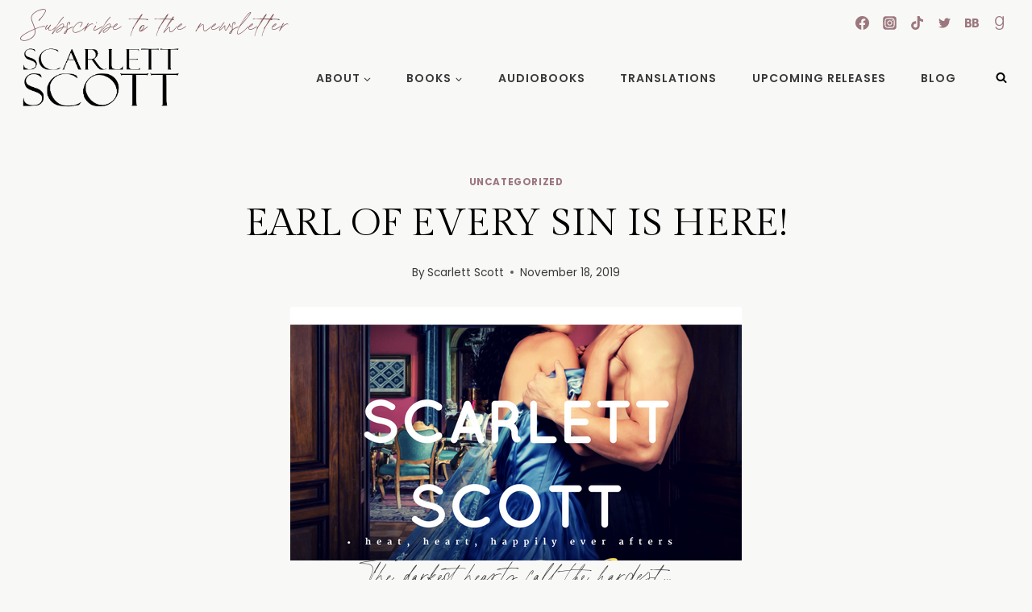

--- FILE ---
content_type: text/css
request_url: https://scarlettscottauthor.com/wp-content/themes/Scarlett%20Scott/style.css?ver=100
body_size: 2038
content:
/*
Theme Name:     Scarlett Scott
Theme URI:      https://scarlettscottauthor.com/
Template:       kadence
Author:         Carrie Loves Design Studio
Author URI:     https://www.carrieloves.com
Description:    A custom Kadence child theme for Scarlett Scott
Version:        1.0.0
License:        GNU General Public License v3.0 (or later)
License URI:    https://www.gnu.org/licenses/gpl-3.0.html
Text Domain:    kadence-child
*/

/* Customizations
---------------------------------------------------------------------------- */




/* Books Page
---------------------------------------------------------------------------- */

h1#pagetitle {
    text-align: center;
    font-size: 40px;
    line-height: 1.4;
}

#allbookscontainer,
#allaudiobookscontainer { 
	display: block; 
	position: relative; 
	width: 100%; 
}

#bookgrid {
    display: block;
    position: relative;
    margin-bottom: 5px;
    width: 100%;
	text-align: center;
}

h2.seriestitle {
	margin-bottom: 44px;
}

#bookentry {
    position: relative;
    display: inline-block;
    vertical-align: top;
    width: 21%;
    margin-right: 1.5%;
	margin-left: 1.5%;
    margin-bottom: 40px;
}

#allaudiobookscontainer #bookentry {
	position: relative;
    display: inline-block;
    vertical-align: top;
    width: 29%;
    margin-right: 1.5%;
	margin-left: 1.5%;
    margin-bottom: 40px;
}

#bookentry img,
#allaudiobookscontainer #bookentry img { 
	width: 100%; 
	height: auto; 
	margin-bottom: 10px;
}

@media only screen and (max-width: 1230px) {
	#bookgrid {
	    margin-bottom: 10px;
	}
	
	#bookentry,
	#allaudiobookscontainer #bookentry {
	    margin-bottom: 35px;
	}
}

@media only screen and (max-width: 1040px) {
	#bookgrid {
	    margin-bottom: 20px;
	}
	
	#bookentry,
	#allaudiobookscontainer #bookentry {
	    margin-bottom: 26px;
	}
}

@media only screen and (max-width: 800px) {
	#bookentry,
	#allaudiobookscontainer #bookentry { 
	    width: 43%;
	    margin-right: 3.25%;
		margin-left: 3.25%;
		margin-bottom: 16px;
	}
	
	#bookgrid {
	    margin-bottom: 19px;
    }
    
    h2.seriestitle {
	    margin-bottom: 28px;
	}
	
	#bookgrid.upcomingreleases #bookentry {
	    margin-bottom: 35px;
	}
	
	#mobilebookscontent.entry-content-wrap #bookgrid.upcomingreleases #bookentry {
	    margin-bottom: 27px;
	}
}
 
@media only screen and (max-width: 680px) {
	#bookentry,
	#allaudiobookscontainer #bookentry { 
		margin-bottom: 14px;
	}
	
	#bookgrid {
	    margin-bottom: 19px;
    }
}

@media only screen and (max-width: 590px) {
	#bookentry, 
	#allaudiobookscontainer #bookentry { 
	    width: 100%;
	    margin-right: 0%;
		margin-left: 0%;
		margin-bottom: 16px;
	}
	
	#bookgrid {
        width: 100%;
	}
}

@media only screen and (max-width: 500px) {
    #allaudiobookscontainer #bookentry { 
	    width: 93%;
	    margin-right: 3.25%;
		margin-left: 3.25%;
		margin-bottom: 16px;
	}
}


/* Book Detail Pages
---------------------------------------------------------------------------- */

h1#singlebooktitle {
	text-align: center;
}

#bookpageleft, #bookpageright {
	display: inline-block; 
	position: relative;
	vertical-align: top;
}

#bookpageleft {	
	width: 35%;
	padding-right: 5%;
	margin-right: 0px;
}

#bookpageright {	
	width: calc(65% - 5%);
}

img#bookcover {
	display: block;
	position: relative;
	width: 100%;
	height: auto;
	margin-bottom: -3px;
}

h4.booksheader,
h4.linksheader {
	margin-top: 20px;
	margin-bottom: 0px;
	font-size: 30px;
}

#bookotherbooks h4 {
	margin-bottom: 10px;
	text-transform: none;
}

#ebooklinks,
#audiolinks,
#printlinks {
	margin-top: 20px;
	margin-bottom: 20px;
	text-align: center;
}

#ebooklinks h4,
#audiolinks h4,
#printlinks h4 {
	margin-bottom: 10px;
}

#ebooklinks a.button,
#audiolinks a.button,
#printlinks a.button {
    text-align: center;
    margin-bottom: 0px;
    padding: 12px 24px;
}

.flexbox-container {
	display: flex;
  flex-wrap: wrap;
	justify-content: space-between;
	flex-direction: row;
	gap: 7px;
}

.flexbox-container .button {
	flex: 1 1 auto;
}

.flexbox-container > .button:first-child {
  flex: 1 0 97%;
}

@media only screen and (max-width: 800px) {
.flexbox-container > .button:first-child {
  flex: 1 0 97% !important;
}
}

@media screen and (max-width: 500px) {
.flexbox-container > .button:first-child {
		flex: 0 1 calc(100%);
}
	
.flexbox-container .button {
    flex: 0 1 calc(100%);
  }
}

#ebooksection,
#audiosection,
#printsection {
	display: block;
	position: relative;
    margin-top: 20px;
    margin-bottom: 20px;
    width: 100%;
	text-align: center;
}

#narratedby {
	font-size: 14px;
}

.bookmatterinfo {
	font-family: p22-typewriter, sans-serif;
	text-transform: uppercase;
	font-size: 1rem;
}

.bookseries {
	display: block;
}

.bookseries ul {
	display: inline;
	list-style-type: none;
	margin: 0px;	
}

.bookseries li::marker {
	display: none;
}

span.releasedate {
	margin-bottom: 20px;
}

#synopsissection {
	margin: 0px auto 30px;
	border: 0px solid #c6ac8f;
}

#bookotherbooks {
	margin-top: 25px;
    width: 100%;
    margin-bottom: 5px; 
	text-align: center;
}

#bookotherbooks.standalones,
#bookotherbooks.free-books {	
	display: none;
}

#bookotherbooks img {
	display: inline-block;
	position: relative;
	vertical-align: top;
	width: 18%;
	height: auto;
	margin-right: .75%;
	margin-left: .75%;
	margin-bottom: 11px;	 
}

span.bookseries li,
span.bookgenre li,
span.booktrope li {
	display: inline;	
}

span.bookseries li:after {
	content: ', ';
}

span.bookgenre li:last-child:after,
span.booktrope li:last-child:after,
span.bookseries li:last-child:after {
	content: '';
}

#bookpageright span#standalones.bookseries,
#bookpageright span#free-books.bookseries {	
	display: none;
}

@media only screen and (max-width: 1040px) {
	#bookotherbooks img {
	    margin-bottom: 9px;
	}
	
	#bookotherbooks {
    	margin-bottom: 15px; 
	}
}

@media only screen and (max-width: 991px) {
	#bookotherbooks img {
	    width: 31.3%;
	    margin-right: .8%;
		margin-left: .8%;
	}

	#bookotherbooks {
	    width: 106.5%;
	}
}

@media only screen and (max-width: 780px) {
	#bookotherbooks img {
	    margin-bottom: 7px;
	}
}

@media only screen and (max-width: 767px) {
	#bookpageleft, 
	#bookpageright {
		display: block;
		width: 100%;
		padding-right: 0px;
	    margin-right: 0px;	
	}

	#bookpageleft {
		margin-bottom: 20px;
	}

	#bookotherbooks {
	    margin-bottom: 35px;
		width: 100%;
	}

	body.single-books .entry-content-wrap{
	    padding: 8px;
	}
	
	#allbookscontainer {
	    width: 100%;
	    margin-left: 0%;
	}
	
	#bookotherbooks img {
	    width: 31.3%;
	    margin-right: 1.7%;
	    margin-bottom: 11px;
	}
}

@media only screen and (max-width: 500px) {
	#bookotherbooks {
   	 	width: 100%;
	}
	
	#bookotherbooks img {
	    width: 46%;
	    margin-right: 2%;
		margin-left: 2%;
	    margin-bottom: 16px;
	}
	
	h4.booksheader,
	h4.linksheader {
		font-size: 30px;
	}
}	

@media only screen and (max-width: 420px) {
	#bookotherbooks img {
	    margin-bottom: 13px;
	}
}	

@media only screen and (max-width: 380px) {
	#bookotherbooks img {
	    margin-bottom: 12px;
	}
}		


/* Upcoming Releases Page
---------------------------------------------------------------------------- */

#bookgrid.upcomingreleases { 
	margin-bottom: 0px; 
	margin-top: 2em;
	text-align: center;
}

#bookgrid.upcomingreleases #bookentry {
	text-align: center;
}

#bookgrid.upcomingreleases #bookentry img {
	margin-bottom: 10px;
}


/* Translations Books Page
---------------------------------------------------------------------------- */

#countriesgrid {
	display: block; 
	position: relative;	
	margin-bottom: 0px;
	margin-top: 30px;
	width: 1200px;
	max-width: 100%;
	text-align: center;
}

#country {
	display: inline-block; 
	position: relative;
	vertical-align: top;
	width: 22%;
	margin-left: 1.5%;
	margin-right: 1.5%;
}

#country img {
	width: 100%;
	height: auto;
}

@media only screen and (max-width: 800px) {
	#country {
		width: 44%;
	}
}
@media only screen and (max-width: 500px) {
	#country {
		width: 100%;
		margin: 0 auto;
		padding: 20px 10px;
	}
}

/* Individual Country Pages
---------------------------------------------------------------------------- */

body.tax-country .archive-description::before {
	background-color: transparent;
}

body.tax-country .archive-description h1 {
	text-align: center;
    -webkit-font-smoothing: antialiased;
    text-transform: none;
}

#bookgrid.countryarchive { 
	padding-top: 20px; 
	margin-bottom: 0px; 
}

#bookgrid.countryarchive #bookentry {
	margin-bottom: 20px;
}

#bookgrid.countryarchive #bookentry img {
	margin-bottom: 0px;
}

/* Books by Trope
---------------------------------------------------------------------------- */

.single-content ul#filters {
	padding-left: 0px;
}

#filters {
    list-style: none;
    text-align: center; 
    margin-top: 30px;
    margin-bottom: 30px;
}

#filters li {
    display: inline-block;
    vertical-align: top;
    margin-left: 10px;
    margin-right: 10px;
    margin-bottom: 15px;
	font-size: 1.3rem;
}

.bookbytrope { 
	display:inline-block; 
	vertical-align: top;  
	width: 21%;
    margin-left: 2%;
    margin-right: 2%;  
	margin-bottom: 49px; 
	padding: 0px;   
}

.bookbytrope img { 
	width: 100%;
	background-size:100% 100%!important; 
}

@media only screen and (max-width: 590px) {
	.bookbytrope { 
	display:inline-block; 
	vertical-align: top;  
	width: 46%;
    margin-left: 2%;
    margin-right: 2%;  
	margin-bottom: 49px; 
	padding: 0px;   
}
}


/* Bonus Content
---------------------------------------------------------------------------- */

#bookbonuscontent p {
	background: #FFF2C5;
	padding: 5px 5px 5px 10px;
	border-left: 5px solid #258AEA;
}


/* Book Specific CSS
---------------------------------------------------------------------------- */

--- FILE ---
content_type: application/javascript
request_url: https://scarlettscottauthor.com/wp-content/themes/Scarlett%20Scott/js/isotope.js?ver=1
body_size: 281
content:
jQuery(function($){
    $(window).load(function() {
 
	var $container = $('#isotope-list'); //The ID for the list with all the blog posts
	$container.isotope({ //Isotope options, 'item' matches the class in the PHP
		itemSelector : '.item', 
  		layoutMode : 'masonry'
	});
 
	//Add the class selected to the item that is clicked, and remove from the others
	var $optionSets = $('#filters'),
	$optionLinks = $optionSets.find('a');
 
	$optionLinks.click(function(){
	var $this = $(this);
	// don't proceed if already selected
	if ( $this.hasClass('selected') ) {
	  return false;
	}
	var $optionSet = $this.parents('#filters');
	$optionSets.find('.selected').removeClass('selected');
	$this.addClass('selected');
 
	//When an item is clicked, sort the items.
	 var selector = $(this).attr('data-filter');
	$container.isotope({ filter: selector });
 
	return false;
	});
 
});

});